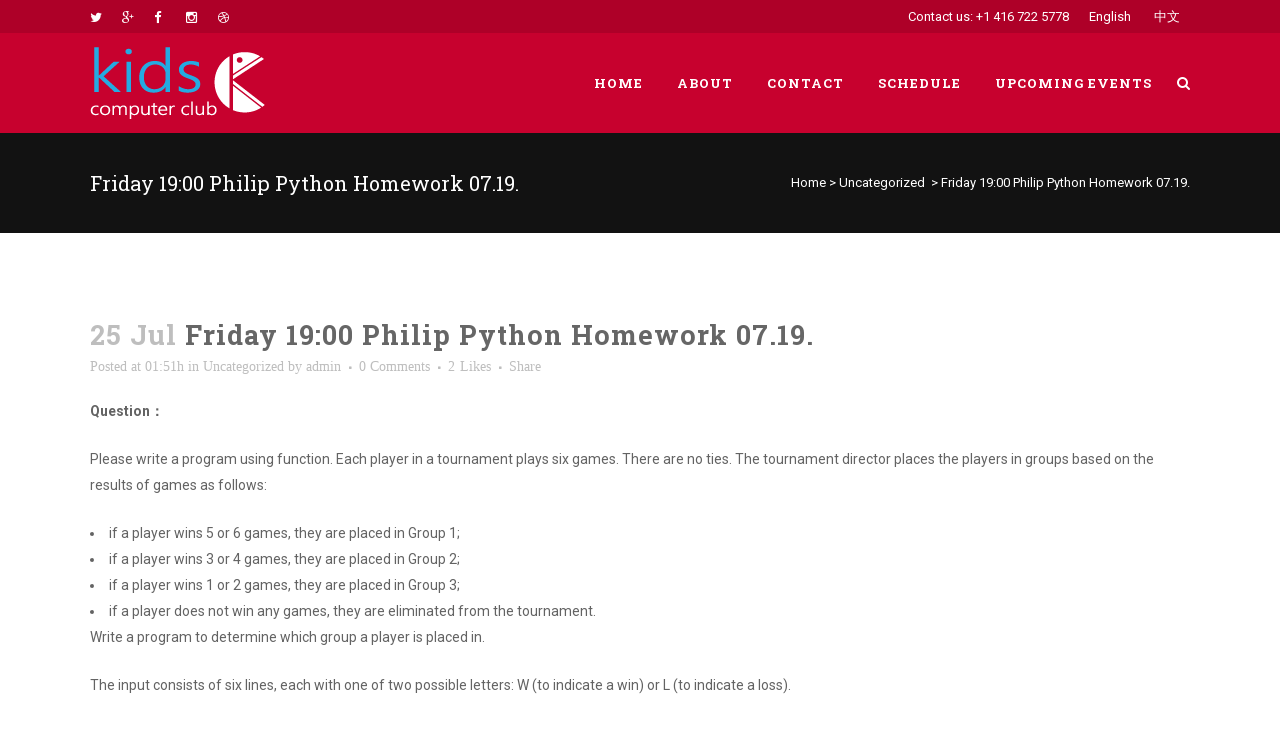

--- FILE ---
content_type: text/html; charset=UTF-8
request_url: http://www.torontokidscomputer.com/uncategorized/0719-19/
body_size: 10616
content:
<!DOCTYPE html>
<html lang="en">
<head>
	<meta charset="UTF-8" />
	
	<title>TORONTO KIDS COMPUTER CLUB |   Friday 19:00 Philip Python Homework 07.19.</title>

	
			
						<meta name="viewport" content="width=device-width,initial-scale=1,user-scalable=no">
		
	<link rel="profile" href="http://gmpg.org/xfn/11" />
	<link rel="pingback" href="http://www.torontokidscomputer.com/xmlrpc.php" />
	<link rel="shortcut icon" type="image/x-icon" href="http://www.torontokidscomputer.com/wp-content/uploads/2019/09/logo_icon.png">
	<link rel="apple-touch-icon" href="http://www.torontokidscomputer.com/wp-content/uploads/2019/09/logo_icon.png"/>
	<link href='//fonts.googleapis.com/css?family=Raleway:100,200,300,400,500,600,700,800,900,300italic,400italic|Roboto+Slab:100,200,300,400,500,600,700,800,900,300italic,400italic|Roboto:100,200,300,400,500,600,700,800,900,300italic,400italic&subset=latin,latin-ext' rel='stylesheet' type='text/css'>
<meta name='robots' content='max-image-preview:large' />
<link rel='dns-prefetch' href='//maps.googleapis.com' />
<link rel='dns-prefetch' href='//fonts.googleapis.com' />
<link rel="alternate" type="application/rss+xml" title="TORONTO KIDS COMPUTER CLUB &raquo; Feed" href="http://www.torontokidscomputer.com/feed/" />
<link rel="alternate" type="application/rss+xml" title="TORONTO KIDS COMPUTER CLUB &raquo; Comments Feed" href="http://www.torontokidscomputer.com/comments/feed/" />
<script type="text/javascript">
window._wpemojiSettings = {"baseUrl":"https:\/\/s.w.org\/images\/core\/emoji\/14.0.0\/72x72\/","ext":".png","svgUrl":"https:\/\/s.w.org\/images\/core\/emoji\/14.0.0\/svg\/","svgExt":".svg","source":{"concatemoji":"http:\/\/www.torontokidscomputer.com\/wp-includes\/js\/wp-emoji-release.min.js?ver=6.1.9"}};
/*! This file is auto-generated */
!function(e,a,t){var n,r,o,i=a.createElement("canvas"),p=i.getContext&&i.getContext("2d");function s(e,t){var a=String.fromCharCode,e=(p.clearRect(0,0,i.width,i.height),p.fillText(a.apply(this,e),0,0),i.toDataURL());return p.clearRect(0,0,i.width,i.height),p.fillText(a.apply(this,t),0,0),e===i.toDataURL()}function c(e){var t=a.createElement("script");t.src=e,t.defer=t.type="text/javascript",a.getElementsByTagName("head")[0].appendChild(t)}for(o=Array("flag","emoji"),t.supports={everything:!0,everythingExceptFlag:!0},r=0;r<o.length;r++)t.supports[o[r]]=function(e){if(p&&p.fillText)switch(p.textBaseline="top",p.font="600 32px Arial",e){case"flag":return s([127987,65039,8205,9895,65039],[127987,65039,8203,9895,65039])?!1:!s([55356,56826,55356,56819],[55356,56826,8203,55356,56819])&&!s([55356,57332,56128,56423,56128,56418,56128,56421,56128,56430,56128,56423,56128,56447],[55356,57332,8203,56128,56423,8203,56128,56418,8203,56128,56421,8203,56128,56430,8203,56128,56423,8203,56128,56447]);case"emoji":return!s([129777,127995,8205,129778,127999],[129777,127995,8203,129778,127999])}return!1}(o[r]),t.supports.everything=t.supports.everything&&t.supports[o[r]],"flag"!==o[r]&&(t.supports.everythingExceptFlag=t.supports.everythingExceptFlag&&t.supports[o[r]]);t.supports.everythingExceptFlag=t.supports.everythingExceptFlag&&!t.supports.flag,t.DOMReady=!1,t.readyCallback=function(){t.DOMReady=!0},t.supports.everything||(n=function(){t.readyCallback()},a.addEventListener?(a.addEventListener("DOMContentLoaded",n,!1),e.addEventListener("load",n,!1)):(e.attachEvent("onload",n),a.attachEvent("onreadystatechange",function(){"complete"===a.readyState&&t.readyCallback()})),(e=t.source||{}).concatemoji?c(e.concatemoji):e.wpemoji&&e.twemoji&&(c(e.twemoji),c(e.wpemoji)))}(window,document,window._wpemojiSettings);
</script>
<style type="text/css">
img.wp-smiley,
img.emoji {
	display: inline !important;
	border: none !important;
	box-shadow: none !important;
	height: 1em !important;
	width: 1em !important;
	margin: 0 0.07em !important;
	vertical-align: -0.1em !important;
	background: none !important;
	padding: 0 !important;
}
</style>
	<link rel='stylesheet' id='wp-block-library-css' href='http://www.torontokidscomputer.com/wp-includes/css/dist/block-library/style.min.css?ver=6.1.9' type='text/css' media='all' />
<link rel='stylesheet' id='classic-theme-styles-css' href='http://www.torontokidscomputer.com/wp-includes/css/classic-themes.min.css?ver=1' type='text/css' media='all' />
<style id='global-styles-inline-css' type='text/css'>
body{--wp--preset--color--black: #000000;--wp--preset--color--cyan-bluish-gray: #abb8c3;--wp--preset--color--white: #ffffff;--wp--preset--color--pale-pink: #f78da7;--wp--preset--color--vivid-red: #cf2e2e;--wp--preset--color--luminous-vivid-orange: #ff6900;--wp--preset--color--luminous-vivid-amber: #fcb900;--wp--preset--color--light-green-cyan: #7bdcb5;--wp--preset--color--vivid-green-cyan: #00d084;--wp--preset--color--pale-cyan-blue: #8ed1fc;--wp--preset--color--vivid-cyan-blue: #0693e3;--wp--preset--color--vivid-purple: #9b51e0;--wp--preset--gradient--vivid-cyan-blue-to-vivid-purple: linear-gradient(135deg,rgba(6,147,227,1) 0%,rgb(155,81,224) 100%);--wp--preset--gradient--light-green-cyan-to-vivid-green-cyan: linear-gradient(135deg,rgb(122,220,180) 0%,rgb(0,208,130) 100%);--wp--preset--gradient--luminous-vivid-amber-to-luminous-vivid-orange: linear-gradient(135deg,rgba(252,185,0,1) 0%,rgba(255,105,0,1) 100%);--wp--preset--gradient--luminous-vivid-orange-to-vivid-red: linear-gradient(135deg,rgba(255,105,0,1) 0%,rgb(207,46,46) 100%);--wp--preset--gradient--very-light-gray-to-cyan-bluish-gray: linear-gradient(135deg,rgb(238,238,238) 0%,rgb(169,184,195) 100%);--wp--preset--gradient--cool-to-warm-spectrum: linear-gradient(135deg,rgb(74,234,220) 0%,rgb(151,120,209) 20%,rgb(207,42,186) 40%,rgb(238,44,130) 60%,rgb(251,105,98) 80%,rgb(254,248,76) 100%);--wp--preset--gradient--blush-light-purple: linear-gradient(135deg,rgb(255,206,236) 0%,rgb(152,150,240) 100%);--wp--preset--gradient--blush-bordeaux: linear-gradient(135deg,rgb(254,205,165) 0%,rgb(254,45,45) 50%,rgb(107,0,62) 100%);--wp--preset--gradient--luminous-dusk: linear-gradient(135deg,rgb(255,203,112) 0%,rgb(199,81,192) 50%,rgb(65,88,208) 100%);--wp--preset--gradient--pale-ocean: linear-gradient(135deg,rgb(255,245,203) 0%,rgb(182,227,212) 50%,rgb(51,167,181) 100%);--wp--preset--gradient--electric-grass: linear-gradient(135deg,rgb(202,248,128) 0%,rgb(113,206,126) 100%);--wp--preset--gradient--midnight: linear-gradient(135deg,rgb(2,3,129) 0%,rgb(40,116,252) 100%);--wp--preset--duotone--dark-grayscale: url('#wp-duotone-dark-grayscale');--wp--preset--duotone--grayscale: url('#wp-duotone-grayscale');--wp--preset--duotone--purple-yellow: url('#wp-duotone-purple-yellow');--wp--preset--duotone--blue-red: url('#wp-duotone-blue-red');--wp--preset--duotone--midnight: url('#wp-duotone-midnight');--wp--preset--duotone--magenta-yellow: url('#wp-duotone-magenta-yellow');--wp--preset--duotone--purple-green: url('#wp-duotone-purple-green');--wp--preset--duotone--blue-orange: url('#wp-duotone-blue-orange');--wp--preset--font-size--small: 13px;--wp--preset--font-size--medium: 20px;--wp--preset--font-size--large: 36px;--wp--preset--font-size--x-large: 42px;--wp--preset--spacing--20: 0.44rem;--wp--preset--spacing--30: 0.67rem;--wp--preset--spacing--40: 1rem;--wp--preset--spacing--50: 1.5rem;--wp--preset--spacing--60: 2.25rem;--wp--preset--spacing--70: 3.38rem;--wp--preset--spacing--80: 5.06rem;}:where(.is-layout-flex){gap: 0.5em;}body .is-layout-flow > .alignleft{float: left;margin-inline-start: 0;margin-inline-end: 2em;}body .is-layout-flow > .alignright{float: right;margin-inline-start: 2em;margin-inline-end: 0;}body .is-layout-flow > .aligncenter{margin-left: auto !important;margin-right: auto !important;}body .is-layout-constrained > .alignleft{float: left;margin-inline-start: 0;margin-inline-end: 2em;}body .is-layout-constrained > .alignright{float: right;margin-inline-start: 2em;margin-inline-end: 0;}body .is-layout-constrained > .aligncenter{margin-left: auto !important;margin-right: auto !important;}body .is-layout-constrained > :where(:not(.alignleft):not(.alignright):not(.alignfull)){max-width: var(--wp--style--global--content-size);margin-left: auto !important;margin-right: auto !important;}body .is-layout-constrained > .alignwide{max-width: var(--wp--style--global--wide-size);}body .is-layout-flex{display: flex;}body .is-layout-flex{flex-wrap: wrap;align-items: center;}body .is-layout-flex > *{margin: 0;}:where(.wp-block-columns.is-layout-flex){gap: 2em;}.has-black-color{color: var(--wp--preset--color--black) !important;}.has-cyan-bluish-gray-color{color: var(--wp--preset--color--cyan-bluish-gray) !important;}.has-white-color{color: var(--wp--preset--color--white) !important;}.has-pale-pink-color{color: var(--wp--preset--color--pale-pink) !important;}.has-vivid-red-color{color: var(--wp--preset--color--vivid-red) !important;}.has-luminous-vivid-orange-color{color: var(--wp--preset--color--luminous-vivid-orange) !important;}.has-luminous-vivid-amber-color{color: var(--wp--preset--color--luminous-vivid-amber) !important;}.has-light-green-cyan-color{color: var(--wp--preset--color--light-green-cyan) !important;}.has-vivid-green-cyan-color{color: var(--wp--preset--color--vivid-green-cyan) !important;}.has-pale-cyan-blue-color{color: var(--wp--preset--color--pale-cyan-blue) !important;}.has-vivid-cyan-blue-color{color: var(--wp--preset--color--vivid-cyan-blue) !important;}.has-vivid-purple-color{color: var(--wp--preset--color--vivid-purple) !important;}.has-black-background-color{background-color: var(--wp--preset--color--black) !important;}.has-cyan-bluish-gray-background-color{background-color: var(--wp--preset--color--cyan-bluish-gray) !important;}.has-white-background-color{background-color: var(--wp--preset--color--white) !important;}.has-pale-pink-background-color{background-color: var(--wp--preset--color--pale-pink) !important;}.has-vivid-red-background-color{background-color: var(--wp--preset--color--vivid-red) !important;}.has-luminous-vivid-orange-background-color{background-color: var(--wp--preset--color--luminous-vivid-orange) !important;}.has-luminous-vivid-amber-background-color{background-color: var(--wp--preset--color--luminous-vivid-amber) !important;}.has-light-green-cyan-background-color{background-color: var(--wp--preset--color--light-green-cyan) !important;}.has-vivid-green-cyan-background-color{background-color: var(--wp--preset--color--vivid-green-cyan) !important;}.has-pale-cyan-blue-background-color{background-color: var(--wp--preset--color--pale-cyan-blue) !important;}.has-vivid-cyan-blue-background-color{background-color: var(--wp--preset--color--vivid-cyan-blue) !important;}.has-vivid-purple-background-color{background-color: var(--wp--preset--color--vivid-purple) !important;}.has-black-border-color{border-color: var(--wp--preset--color--black) !important;}.has-cyan-bluish-gray-border-color{border-color: var(--wp--preset--color--cyan-bluish-gray) !important;}.has-white-border-color{border-color: var(--wp--preset--color--white) !important;}.has-pale-pink-border-color{border-color: var(--wp--preset--color--pale-pink) !important;}.has-vivid-red-border-color{border-color: var(--wp--preset--color--vivid-red) !important;}.has-luminous-vivid-orange-border-color{border-color: var(--wp--preset--color--luminous-vivid-orange) !important;}.has-luminous-vivid-amber-border-color{border-color: var(--wp--preset--color--luminous-vivid-amber) !important;}.has-light-green-cyan-border-color{border-color: var(--wp--preset--color--light-green-cyan) !important;}.has-vivid-green-cyan-border-color{border-color: var(--wp--preset--color--vivid-green-cyan) !important;}.has-pale-cyan-blue-border-color{border-color: var(--wp--preset--color--pale-cyan-blue) !important;}.has-vivid-cyan-blue-border-color{border-color: var(--wp--preset--color--vivid-cyan-blue) !important;}.has-vivid-purple-border-color{border-color: var(--wp--preset--color--vivid-purple) !important;}.has-vivid-cyan-blue-to-vivid-purple-gradient-background{background: var(--wp--preset--gradient--vivid-cyan-blue-to-vivid-purple) !important;}.has-light-green-cyan-to-vivid-green-cyan-gradient-background{background: var(--wp--preset--gradient--light-green-cyan-to-vivid-green-cyan) !important;}.has-luminous-vivid-amber-to-luminous-vivid-orange-gradient-background{background: var(--wp--preset--gradient--luminous-vivid-amber-to-luminous-vivid-orange) !important;}.has-luminous-vivid-orange-to-vivid-red-gradient-background{background: var(--wp--preset--gradient--luminous-vivid-orange-to-vivid-red) !important;}.has-very-light-gray-to-cyan-bluish-gray-gradient-background{background: var(--wp--preset--gradient--very-light-gray-to-cyan-bluish-gray) !important;}.has-cool-to-warm-spectrum-gradient-background{background: var(--wp--preset--gradient--cool-to-warm-spectrum) !important;}.has-blush-light-purple-gradient-background{background: var(--wp--preset--gradient--blush-light-purple) !important;}.has-blush-bordeaux-gradient-background{background: var(--wp--preset--gradient--blush-bordeaux) !important;}.has-luminous-dusk-gradient-background{background: var(--wp--preset--gradient--luminous-dusk) !important;}.has-pale-ocean-gradient-background{background: var(--wp--preset--gradient--pale-ocean) !important;}.has-electric-grass-gradient-background{background: var(--wp--preset--gradient--electric-grass) !important;}.has-midnight-gradient-background{background: var(--wp--preset--gradient--midnight) !important;}.has-small-font-size{font-size: var(--wp--preset--font-size--small) !important;}.has-medium-font-size{font-size: var(--wp--preset--font-size--medium) !important;}.has-large-font-size{font-size: var(--wp--preset--font-size--large) !important;}.has-x-large-font-size{font-size: var(--wp--preset--font-size--x-large) !important;}
.wp-block-navigation a:where(:not(.wp-element-button)){color: inherit;}
:where(.wp-block-columns.is-layout-flex){gap: 2em;}
.wp-block-pullquote{font-size: 1.5em;line-height: 1.6;}
</style>
<link rel='stylesheet' id='layerslider-css' href='http://www.torontokidscomputer.com/wp-content/plugins/LayerSlider/static/css/layerslider.css?ver=5.5.1' type='text/css' media='all' />
<link rel='stylesheet' id='ls-google-fonts-css' href='http://fonts.googleapis.com/css?family=Lato:100,300,regular,700,900%7COpen+Sans:300%7CIndie+Flower:regular%7COswald:300,regular,700&#038;subset=latin%2Clatin-ext' type='text/css' media='all' />
<link rel='stylesheet' id='mptt-style-css' href='http://www.torontokidscomputer.com/wp-content/plugins/mp-timetable/media/css/style.css?ver=2.4.8' type='text/css' media='all' />
<link rel='stylesheet' id='learndash_quiz_front_css-css' href='//www.torontokidscomputer.com/wp-content/plugins/sfwd-lms/themes/legacy/templates/learndash_quiz_front.min.css?ver=4.5.0.2' type='text/css' media='all' />
<link rel='stylesheet' id='jquery-dropdown-css-css' href='//www.torontokidscomputer.com/wp-content/plugins/sfwd-lms/assets/css/jquery.dropdown.min.css?ver=4.5.0.2' type='text/css' media='all' />
<link rel='stylesheet' id='learndash_lesson_video-css' href='//www.torontokidscomputer.com/wp-content/plugins/sfwd-lms/themes/legacy/templates/learndash_lesson_video.min.css?ver=4.5.0.2' type='text/css' media='all' />
<link rel='stylesheet' id='default_style-css' href='http://www.torontokidscomputer.com/wp-content/themes/bridge/style.css?ver=6.1.9' type='text/css' media='all' />
<link rel='stylesheet' id='qode-font-awesome-css' href='http://www.torontokidscomputer.com/wp-content/themes/bridge/css/font-awesome/css/font-awesome.min.css?ver=6.1.9' type='text/css' media='all' />
<link rel='stylesheet' id='qode-elegant-icons-css' href='http://www.torontokidscomputer.com/wp-content/themes/bridge/css/elegant-icons/style.min.css?ver=6.1.9' type='text/css' media='all' />
<link rel='stylesheet' id='stylesheet-css' href='http://www.torontokidscomputer.com/wp-content/themes/bridge/css/stylesheet.min.css?ver=6.1.9' type='text/css' media='all' />
<link rel='stylesheet' id='mac_stylesheet-css' href='http://www.torontokidscomputer.com/wp-content/themes/bridge/css/mac_stylesheet.css?ver=6.1.9' type='text/css' media='all' />
<link rel='stylesheet' id='webkit-css' href='http://www.torontokidscomputer.com/wp-content/themes/bridge/css/webkit_stylesheet.css?ver=6.1.9' type='text/css' media='all' />
<link rel='stylesheet' id='style_dynamic-css' href='http://www.torontokidscomputer.com/wp-content/themes/bridge/css/style_dynamic.css?ver=1697137278' type='text/css' media='all' />
<link rel='stylesheet' id='responsive-css' href='http://www.torontokidscomputer.com/wp-content/themes/bridge/css/responsive.min.css?ver=6.1.9' type='text/css' media='all' />
<link rel='stylesheet' id='style_dynamic_responsive-css' href='http://www.torontokidscomputer.com/wp-content/themes/bridge/css/style_dynamic_responsive.css?ver=1697137278' type='text/css' media='all' />
<link rel='stylesheet' id='js_composer_front-css' href='http://www.torontokidscomputer.com/wp-content/plugins/js_composer/assets/css/js_composer.min.css?ver=6.10.0' type='text/css' media='all' />
<link rel='stylesheet' id='custom_css-css' href='http://www.torontokidscomputer.com/wp-content/themes/bridge/css/custom_css.css?ver=1697137278' type='text/css' media='all' />
<link rel='stylesheet' id='learndash-front-css' href='//www.torontokidscomputer.com/wp-content/plugins/sfwd-lms/themes/ld30/assets/css/learndash.min.css?ver=4.5.0.2' type='text/css' media='all' />
<style id='learndash-front-inline-css' type='text/css'>
		.learndash-wrapper .ld-item-list .ld-item-list-item.ld-is-next,
		.learndash-wrapper .wpProQuiz_content .wpProQuiz_questionListItem label:focus-within {
			border-color: #1e73be;
		}

		/*
		.learndash-wrapper a:not(.ld-button):not(#quiz_continue_link):not(.ld-focus-menu-link):not(.btn-blue):not(#quiz_continue_link):not(.ld-js-register-account):not(#ld-focus-mode-course-heading):not(#btn-join):not(.ld-item-name):not(.ld-table-list-item-preview):not(.ld-lesson-item-preview-heading),
		 */

		.learndash-wrapper .ld-breadcrumbs a,
		.learndash-wrapper .ld-lesson-item.ld-is-current-lesson .ld-lesson-item-preview-heading,
		.learndash-wrapper .ld-lesson-item.ld-is-current-lesson .ld-lesson-title,
		.learndash-wrapper .ld-primary-color-hover:hover,
		.learndash-wrapper .ld-primary-color,
		.learndash-wrapper .ld-primary-color-hover:hover,
		.learndash-wrapper .ld-primary-color,
		.learndash-wrapper .ld-tabs .ld-tabs-navigation .ld-tab.ld-active,
		.learndash-wrapper .ld-button.ld-button-transparent,
		.learndash-wrapper .ld-button.ld-button-reverse,
		.learndash-wrapper .ld-icon-certificate,
		.learndash-wrapper .ld-login-modal .ld-login-modal-login .ld-modal-heading,
		#wpProQuiz_user_content a,
		.learndash-wrapper .ld-item-list .ld-item-list-item a.ld-item-name:hover,
		.learndash-wrapper .ld-focus-comments__heading-actions .ld-expand-button,
		.learndash-wrapper .ld-focus-comments__heading a,
		.learndash-wrapper .ld-focus-comments .comment-respond a,
		.learndash-wrapper .ld-focus-comment .ld-comment-reply a.comment-reply-link:hover,
		.learndash-wrapper .ld-expand-button.ld-button-alternate {
			color: #1e73be !important;
		}

		.learndash-wrapper .ld-focus-comment.bypostauthor>.ld-comment-wrapper,
		.learndash-wrapper .ld-focus-comment.role-group_leader>.ld-comment-wrapper,
		.learndash-wrapper .ld-focus-comment.role-administrator>.ld-comment-wrapper {
			background-color:rgba(30, 115, 190, 0.03) !important;
		}


		.learndash-wrapper .ld-primary-background,
		.learndash-wrapper .ld-tabs .ld-tabs-navigation .ld-tab.ld-active:after {
			background: #1e73be !important;
		}



		.learndash-wrapper .ld-course-navigation .ld-lesson-item.ld-is-current-lesson .ld-status-incomplete,
		.learndash-wrapper .ld-focus-comment.bypostauthor:not(.ptype-sfwd-assignment) >.ld-comment-wrapper>.ld-comment-avatar img,
		.learndash-wrapper .ld-focus-comment.role-group_leader>.ld-comment-wrapper>.ld-comment-avatar img,
		.learndash-wrapper .ld-focus-comment.role-administrator>.ld-comment-wrapper>.ld-comment-avatar img {
			border-color: #1e73be !important;
		}



		.learndash-wrapper .ld-loading::before {
			border-top:3px solid #1e73be !important;
		}

		.learndash-wrapper .ld-button:hover:not(.learndash-link-previous-incomplete):not(.ld-button-transparent),
		#learndash-tooltips .ld-tooltip:after,
		#learndash-tooltips .ld-tooltip,
		.learndash-wrapper .ld-primary-background,
		.learndash-wrapper .btn-join,
		.learndash-wrapper #btn-join,
		.learndash-wrapper .ld-button:not(.ld-button-reverse):not(.learndash-link-previous-incomplete):not(.ld-button-transparent),
		.learndash-wrapper .ld-expand-button,
		.learndash-wrapper .wpProQuiz_content .wpProQuiz_button:not(.wpProQuiz_button_reShowQuestion):not(.wpProQuiz_button_restartQuiz),
		.learndash-wrapper .wpProQuiz_content .wpProQuiz_button2,
		.learndash-wrapper .ld-focus .ld-focus-sidebar .ld-course-navigation-heading,
		.learndash-wrapper .ld-focus .ld-focus-sidebar .ld-focus-sidebar-trigger,
		.learndash-wrapper .ld-focus-comments .form-submit #submit,
		.learndash-wrapper .ld-login-modal input[type='submit'],
		.learndash-wrapper .ld-login-modal .ld-login-modal-register,
		.learndash-wrapper .wpProQuiz_content .wpProQuiz_certificate a.btn-blue,
		.learndash-wrapper .ld-focus .ld-focus-header .ld-user-menu .ld-user-menu-items a,
		#wpProQuiz_user_content table.wp-list-table thead th,
		#wpProQuiz_overlay_close,
		.learndash-wrapper .ld-expand-button.ld-button-alternate .ld-icon {
			background-color: #1e73be !important;
		}

		.learndash-wrapper .ld-focus .ld-focus-header .ld-user-menu .ld-user-menu-items:before {
			border-bottom-color: #1e73be !important;
		}

		.learndash-wrapper .ld-button.ld-button-transparent:hover {
			background: transparent !important;
		}

		.learndash-wrapper .ld-focus .ld-focus-header .sfwd-mark-complete .learndash_mark_complete_button,
		.learndash-wrapper .ld-focus .ld-focus-header #sfwd-mark-complete #learndash_mark_complete_button,
		.learndash-wrapper .ld-button.ld-button-transparent,
		.learndash-wrapper .ld-button.ld-button-alternate,
		.learndash-wrapper .ld-expand-button.ld-button-alternate {
			background-color:transparent !important;
		}

		.learndash-wrapper .ld-focus-header .ld-user-menu .ld-user-menu-items a,
		.learndash-wrapper .ld-button.ld-button-reverse:hover,
		.learndash-wrapper .ld-alert-success .ld-alert-icon.ld-icon-certificate,
		.learndash-wrapper .ld-alert-warning .ld-button:not(.learndash-link-previous-incomplete),
		.learndash-wrapper .ld-primary-background.ld-status {
			color:white !important;
		}

		.learndash-wrapper .ld-status.ld-status-unlocked {
			background-color: rgba(30,115,190,0.2) !important;
			color: #1e73be !important;
		}

		.learndash-wrapper .wpProQuiz_content .wpProQuiz_addToplist {
			background-color: rgba(30,115,190,0.1) !important;
			border: 1px solid #1e73be !important;
		}

		.learndash-wrapper .wpProQuiz_content .wpProQuiz_toplistTable th {
			background: #1e73be !important;
		}

		.learndash-wrapper .wpProQuiz_content .wpProQuiz_toplistTrOdd {
			background-color: rgba(30,115,190,0.1) !important;
		}

		.learndash-wrapper .wpProQuiz_content .wpProQuiz_reviewDiv li.wpProQuiz_reviewQuestionTarget {
			background-color: #1e73be !important;
		}
		.learndash-wrapper .wpProQuiz_content .wpProQuiz_time_limit .wpProQuiz_progress {
			background-color: #1e73be !important;
		}
		
		.learndash-wrapper #quiz_continue_link,
		.learndash-wrapper .ld-secondary-background,
		.learndash-wrapper .learndash_mark_complete_button,
		.learndash-wrapper #learndash_mark_complete_button,
		.learndash-wrapper .ld-status-complete,
		.learndash-wrapper .ld-alert-success .ld-button,
		.learndash-wrapper .ld-alert-success .ld-alert-icon {
			background-color: #81d742 !important;
		}

		.learndash-wrapper .wpProQuiz_content a#quiz_continue_link {
			background-color: #81d742 !important;
		}

		.learndash-wrapper .course_progress .sending_progress_bar {
			background: #81d742 !important;
		}

		.learndash-wrapper .wpProQuiz_content .wpProQuiz_button_reShowQuestion:hover, .learndash-wrapper .wpProQuiz_content .wpProQuiz_button_restartQuiz:hover {
			background-color: #81d742 !important;
			opacity: 0.75;
		}

		.learndash-wrapper .ld-secondary-color-hover:hover,
		.learndash-wrapper .ld-secondary-color,
		.learndash-wrapper .ld-focus .ld-focus-header .sfwd-mark-complete .learndash_mark_complete_button,
		.learndash-wrapper .ld-focus .ld-focus-header #sfwd-mark-complete #learndash_mark_complete_button,
		.learndash-wrapper .ld-focus .ld-focus-header .sfwd-mark-complete:after {
			color: #81d742 !important;
		}

		.learndash-wrapper .ld-secondary-in-progress-icon {
			border-left-color: #81d742 !important;
			border-top-color: #81d742 !important;
		}

		.learndash-wrapper .ld-alert-success {
			border-color: #81d742;
			background-color: transparent !important;
			color: #81d742;
		}

		.learndash-wrapper .wpProQuiz_content .wpProQuiz_reviewQuestion li.wpProQuiz_reviewQuestionSolved,
		.learndash-wrapper .wpProQuiz_content .wpProQuiz_box li.wpProQuiz_reviewQuestionSolved {
			background-color: #81d742 !important;
		}

		.learndash-wrapper .wpProQuiz_content  .wpProQuiz_reviewLegend span.wpProQuiz_reviewColor_Answer {
			background-color: #81d742 !important;
		}

		
		.learndash-wrapper .ld-alert-warning {
			background-color:transparent;
		}

		.learndash-wrapper .ld-status-waiting,
		.learndash-wrapper .ld-alert-warning .ld-alert-icon {
			background-color: #dd3333 !important;
		}

		.learndash-wrapper .ld-tertiary-color-hover:hover,
		.learndash-wrapper .ld-tertiary-color,
		.learndash-wrapper .ld-alert-warning {
			color: #dd3333 !important;
		}

		.learndash-wrapper .ld-tertiary-background {
			background-color: #dd3333 !important;
		}

		.learndash-wrapper .ld-alert-warning {
			border-color: #dd3333 !important;
		}

		.learndash-wrapper .ld-tertiary-background,
		.learndash-wrapper .ld-alert-warning .ld-alert-icon {
			color:white !important;
		}

		.learndash-wrapper .wpProQuiz_content .wpProQuiz_reviewQuestion li.wpProQuiz_reviewQuestionReview,
		.learndash-wrapper .wpProQuiz_content .wpProQuiz_box li.wpProQuiz_reviewQuestionReview {
			background-color: #dd3333 !important;
		}

		.learndash-wrapper .wpProQuiz_content  .wpProQuiz_reviewLegend span.wpProQuiz_reviewColor_Review {
			background-color: #dd3333 !important;
		}

		
</style>
<script type='text/javascript' src='http://www.torontokidscomputer.com/wp-content/plugins/LayerSlider/static/js/greensock.js?ver=1.11.8' id='greensock-js'></script>
<script type='text/javascript' src='http://www.torontokidscomputer.com/wp-includes/js/jquery/jquery.min.js?ver=3.6.1' id='jquery-core-js'></script>
<script type='text/javascript' src='http://www.torontokidscomputer.com/wp-includes/js/jquery/jquery-migrate.min.js?ver=3.3.2' id='jquery-migrate-js'></script>
<script type='text/javascript' src='http://www.torontokidscomputer.com/wp-content/plugins/LayerSlider/static/js/layerslider.kreaturamedia.jquery.js?ver=5.5.1' id='layerslider-js'></script>
<script type='text/javascript' src='http://www.torontokidscomputer.com/wp-content/plugins/LayerSlider/static/js/layerslider.transitions.js?ver=5.5.1' id='layerslider-transitions-js'></script>
<link rel="https://api.w.org/" href="http://www.torontokidscomputer.com/wp-json/" /><link rel="alternate" type="application/json" href="http://www.torontokidscomputer.com/wp-json/wp/v2/posts/16403" /><link rel="EditURI" type="application/rsd+xml" title="RSD" href="http://www.torontokidscomputer.com/xmlrpc.php?rsd" />
<link rel="wlwmanifest" type="application/wlwmanifest+xml" href="http://www.torontokidscomputer.com/wp-includes/wlwmanifest.xml" />
<meta name="generator" content="WordPress 6.1.9" />
<link rel="canonical" href="http://www.torontokidscomputer.com/uncategorized/0719-19/" />
<link rel='shortlink' href='http://www.torontokidscomputer.com/?p=16403' />
<link rel="alternate" type="application/json+oembed" href="http://www.torontokidscomputer.com/wp-json/oembed/1.0/embed?url=http%3A%2F%2Fwww.torontokidscomputer.com%2Funcategorized%2F0719-19%2F" />
<link rel="alternate" type="text/xml+oembed" href="http://www.torontokidscomputer.com/wp-json/oembed/1.0/embed?url=http%3A%2F%2Fwww.torontokidscomputer.com%2Funcategorized%2F0719-19%2F&#038;format=xml" />
<noscript><style type="text/css">.mptt-shortcode-wrapper .mptt-shortcode-table:first-of-type{display:table!important}.mptt-shortcode-wrapper .mptt-shortcode-table .mptt-event-container:hover{height:auto!important;min-height:100%!important}body.mprm_ie_browser .mptt-shortcode-wrapper .mptt-event-container{height:auto!important}@media (max-width:767px){.mptt-shortcode-wrapper .mptt-shortcode-table:first-of-type{display:none!important}}</style></noscript><meta name="generator" content="Powered by WPBakery Page Builder - drag and drop page builder for WordPress."/>
<link rel="icon" href="http://www.torontokidscomputer.com/wp-content/uploads/2019/09/logo_icon-150x150.png" sizes="32x32" />
<link rel="icon" href="http://www.torontokidscomputer.com/wp-content/uploads/2019/09/logo_icon.png" sizes="192x192" />
<link rel="apple-touch-icon" href="http://www.torontokidscomputer.com/wp-content/uploads/2019/09/logo_icon.png" />
<meta name="msapplication-TileImage" content="http://www.torontokidscomputer.com/wp-content/uploads/2019/09/logo_icon.png" />
		<style type="text/css" id="wp-custom-css">
			sup {font-size: 10px; line-height: 0; vertical-align: 3px;}		</style>
		<noscript><style> .wpb_animate_when_almost_visible { opacity: 1; }</style></noscript></head>

<body class="post-template-default single single-post postid-16403 single-format-standard ajax_fade page_not_loaded  qode-theme-ver-7.6.2 wpb-js-composer js-comp-ver-6.10.0 vc_responsive">

				<div class="ajax_loader"><div class="ajax_loader_1"><div class="two_rotating_circles"><div class="dot1"></div><div class="dot2"></div></div></div></div>
					<div class="wrapper">
	<div class="wrapper_inner">
	<!-- Google Analytics start -->
		<!-- Google Analytics end -->

	


<header class=" has_top scroll_header_top_area light stick scrolled_not_transparent with_hover_bg_color page_header">
    <div class="header_inner clearfix">

		
					<form role="search" id="searchform" action="http://www.torontokidscomputer.com/" class="qode_search_form" method="get">
									<div class="container">
					<div class="container_inner clearfix">
				
                <i class="qode_icon_font_awesome fa fa-search qode_icon_in_search" ></i>				<input type="text" placeholder="Search" name="s" class="qode_search_field" autocomplete="off" />
				<input type="submit" value="Search" />

				<div class="qode_search_close">
					<a href="#">
                        <i class="qode_icon_font_awesome fa fa-times qode_icon_in_search" ></i>					</a>
				</div>
										</div>
					</div>
							</form>
				
		<div class="header_top_bottom_holder">
			<div class="header_top clearfix" style='' >
							<div class="container">
					<div class="container_inner clearfix">
                    								<div class="left">
						<div class="inner">
						<div class="header-widget widget_text header-left-widget">			<div class="textwidget"><span class='q_social_icon_holder normal_social' ><a href='https://twitter.com/' target='_blank' rel="noopener"><i class="qode_icon_font_awesome fa fa-twitter fa-lg simple_social" style="color: #ffffff;" ></i></a></span><span class='q_social_icon_holder normal_social' ><a href='https://plus.google.com/' target='_blank' rel="noopener"><i class="qode_icon_font_awesome fa fa-google-plus fa-lg simple_social" style="color: #ffffff;" ></i></a></span><span class='q_social_icon_holder normal_social' ><a href='https://www.facebook.com/' target='_blank' rel="noopener"><i class="qode_icon_font_awesome fa fa-facebook fa-lg simple_social" style="color: #ffffff;" ></i></a></span><span class='q_social_icon_holder normal_social' ><a href='http://instagram.com' target='_blank' rel="noopener"><i class="qode_icon_font_awesome fa fa-instagram fa-lg simple_social" style="color: #ffffff;" ></i></a></span><span class='q_social_icon_holder normal_social' ><a href='http://dribbble.com/' target='_blank' rel="noopener"><i class="qode_icon_font_awesome fa fa-dribbble fa-lg simple_social" style="color: #ffffff;" ></i></a></span></div>
		</div>						</div>
					</div>
					<div class="right">
						<div class="inner">
						<div class="header-widget widget_text header-right-widget">			<div class="textwidget"><span style='padding: 0 10px;'>Contact us: +1 416 722 5778</span></div>
		</div><div class="header-widget widget_text header-right-widget">			<div class="textwidget"><span style='padding: 0 10px;'><a href="http://www.torontokidscomputer.com/">English</a></span>
<span style='padding: 0 10px;'><a href="http://www.torontokidscomputer.com/home-ch">中文</a></span>

</div>
		</div>						</div>
					</div>
				                    					</div>
				</div>
					</div>
		<div class="header_bottom clearfix" style='' >
		    				<div class="container">
					<div class="container_inner clearfix">
                    			                					<div class="header_inner_left">
                        													<div class="mobile_menu_button">
                                <span>
                                    <i class="qode_icon_font_awesome fa fa-bars " ></i>                                </span>
                            </div>
												<div class="logo_wrapper">
                            							<div class="q_logo">
								<a href="http://www.torontokidscomputer.com/">
									<img class="normal" src="http://www.torontokidscomputer.com/wp-content/uploads/2016/08/logo.png" alt="Logo"/>
									<img class="light" src="http://www.torontokidscomputer.com/wp-content/uploads/2016/08/logo.png" alt="Logo"/>
									<img class="dark" src="http://www.torontokidscomputer.com/wp-content/uploads/2016/08/logo.png" alt="Logo"/>
									<img class="sticky" src="http://www.torontokidscomputer.com/wp-content/uploads/2016/08/logo_sticky.png" alt="Logo"/>
									<img class="mobile" src="http://www.torontokidscomputer.com/wp-content/uploads/2016/08/logo.png" alt="Logo"/>
																	</a>
							</div>
                            						</div>
                                                					</div>
                    					                                                							<div class="header_inner_right">
                                <div class="side_menu_button_wrapper right">
																		                                    <div class="side_menu_button">
									
																					<a class="search_button search_slides_from_window_top normal" href="javascript:void(0)">
                                                <i class="qode_icon_font_awesome fa fa-search " ></i>											</a>
								
																					                                                                                                                    </div>
                                </div>
							</div>
												
												
						<nav class="main_menu drop_down right">
						<ul id="menu-top_menu" class=""><li id="nav-menu-item-15697" class="menu-item menu-item-type-post_type menu-item-object-page menu-item-home  narrow"><a href="http://www.torontokidscomputer.com/" class=""><i class="menu_icon blank fa"></i><span>Home</span><span class="plus"></span></a></li>
<li id="nav-menu-item-15698" class="menu-item menu-item-type-post_type menu-item-object-page  narrow"><a href="http://www.torontokidscomputer.com/about/" class=""><i class="menu_icon blank fa"></i><span>About</span><span class="plus"></span></a></li>
<li id="nav-menu-item-15699" class="menu-item menu-item-type-custom menu-item-object-custom  narrow"><a href="http://www.torontokidscomputer.com/contact/" class=""><i class="menu_icon blank fa"></i><span>Contact</span><span class="plus"></span></a></li>
<li id="nav-menu-item-15783" class="menu-item menu-item-type-post_type menu-item-object-page menu-item-has-children  has_sub narrow"><a href="http://www.torontokidscomputer.com/schedule-2/" class=" no_link" style="cursor: default;" onclick="JavaScript: return false;"><i class="menu_icon blank fa"></i><span>schedule</span><span class="plus"></span></a>
<div class="second"><div class="inner"><ul>
	<li id="nav-menu-item-16498" class="menu-item menu-item-type-post_type menu-item-object-page "><a href="http://www.torontokidscomputer.com/schedule-2/" class=""><i class="menu_icon blank fa"></i><span>All Classes</span><span class="plus"></span></a></li>
	<li id="nav-menu-item-17920" class="menu-item menu-item-type-post_type menu-item-object-page "><a href="http://www.torontokidscomputer.com/schedule-online-summer-camp/" class=""><i class="menu_icon blank fa"></i><span>Online Summer Camp</span><span class="plus"></span></a></li>
	<li id="nav-menu-item-16500" class="menu-item menu-item-type-post_type menu-item-object-page "><a href="http://www.torontokidscomputer.com/schedule-scratch/" class=""><i class="menu_icon blank fa"></i><span>Scratch</span><span class="plus"></span></a></li>
	<li id="nav-menu-item-16502" class="menu-item menu-item-type-post_type menu-item-object-page "><a href="http://www.torontokidscomputer.com/schedule-python-2/" class=""><i class="menu_icon blank fa"></i><span>Python</span><span class="plus"></span></a></li>
	<li id="nav-menu-item-16501" class="menu-item menu-item-type-post_type menu-item-object-page "><a href="http://www.torontokidscomputer.com/schedule-java/" class=""><i class="menu_icon blank fa"></i><span>Java</span><span class="plus"></span></a></li>
	<li id="nav-menu-item-16499" class="menu-item menu-item-type-post_type menu-item-object-page "><a href="http://www.torontokidscomputer.com/schedule-contest/" class=""><i class="menu_icon blank fa"></i><span>Computer Competition</span><span class="plus"></span></a></li>
</ul></div></div>
</li>
<li id="nav-menu-item-16900" class="menu-item menu-item-type-taxonomy menu-item-object-category  narrow"><a href="http://www.torontokidscomputer.com/category/upcoming-events/" class=""><i class="menu_icon blank fa"></i><span>Upcoming Events</span><span class="plus"></span></a></li>
</ul>						</nav>
						                        										<nav class="mobile_menu">
                        <ul id="menu-top_menu-1" class=""><li id="mobile-menu-item-15697" class="menu-item menu-item-type-post_type menu-item-object-page menu-item-home "><a href="http://www.torontokidscomputer.com/" class=""><span>Home</span></a><span class="mobile_arrow"><i class="fa fa-angle-right"></i><i class="fa fa-angle-down"></i></span></li>
<li id="mobile-menu-item-15698" class="menu-item menu-item-type-post_type menu-item-object-page "><a href="http://www.torontokidscomputer.com/about/" class=""><span>About</span></a><span class="mobile_arrow"><i class="fa fa-angle-right"></i><i class="fa fa-angle-down"></i></span></li>
<li id="mobile-menu-item-15699" class="menu-item menu-item-type-custom menu-item-object-custom "><a href="http://www.torontokidscomputer.com/contact/" class=""><span>Contact</span></a><span class="mobile_arrow"><i class="fa fa-angle-right"></i><i class="fa fa-angle-down"></i></span></li>
<li id="mobile-menu-item-15783" class="menu-item menu-item-type-post_type menu-item-object-page menu-item-has-children  has_sub"><h3><span>schedule</span></h3><span class="mobile_arrow"><i class="fa fa-angle-right"></i><i class="fa fa-angle-down"></i></span>
<ul class="sub_menu">
	<li id="mobile-menu-item-16498" class="menu-item menu-item-type-post_type menu-item-object-page "><a href="http://www.torontokidscomputer.com/schedule-2/" class=""><span>All Classes</span></a><span class="mobile_arrow"><i class="fa fa-angle-right"></i><i class="fa fa-angle-down"></i></span></li>
	<li id="mobile-menu-item-17920" class="menu-item menu-item-type-post_type menu-item-object-page "><a href="http://www.torontokidscomputer.com/schedule-online-summer-camp/" class=""><span>Online Summer Camp</span></a><span class="mobile_arrow"><i class="fa fa-angle-right"></i><i class="fa fa-angle-down"></i></span></li>
	<li id="mobile-menu-item-16500" class="menu-item menu-item-type-post_type menu-item-object-page "><a href="http://www.torontokidscomputer.com/schedule-scratch/" class=""><span>Scratch</span></a><span class="mobile_arrow"><i class="fa fa-angle-right"></i><i class="fa fa-angle-down"></i></span></li>
	<li id="mobile-menu-item-16502" class="menu-item menu-item-type-post_type menu-item-object-page "><a href="http://www.torontokidscomputer.com/schedule-python-2/" class=""><span>Python</span></a><span class="mobile_arrow"><i class="fa fa-angle-right"></i><i class="fa fa-angle-down"></i></span></li>
	<li id="mobile-menu-item-16501" class="menu-item menu-item-type-post_type menu-item-object-page "><a href="http://www.torontokidscomputer.com/schedule-java/" class=""><span>Java</span></a><span class="mobile_arrow"><i class="fa fa-angle-right"></i><i class="fa fa-angle-down"></i></span></li>
	<li id="mobile-menu-item-16499" class="menu-item menu-item-type-post_type menu-item-object-page "><a href="http://www.torontokidscomputer.com/schedule-contest/" class=""><span>Computer Competition</span></a><span class="mobile_arrow"><i class="fa fa-angle-right"></i><i class="fa fa-angle-down"></i></span></li>
</ul>
</li>
<li id="mobile-menu-item-16900" class="menu-item menu-item-type-taxonomy menu-item-object-category "><a href="http://www.torontokidscomputer.com/category/upcoming-events/" class=""><span>Upcoming Events</span></a><span class="mobile_arrow"><i class="fa fa-angle-right"></i><i class="fa fa-angle-down"></i></span></li>
</ul>					</nav>
			                    					</div>
				</div>
				</div>
	</div>
	</div>

</header>
		

    		<a id='back_to_top' href='#'>
			<span class="fa-stack">
				<i class="fa fa-arrow-up" style=""></i>
			</span>
		</a>
	    	
    
		
	
    
<div class="content ">
							<div class="meta">

					
		<div class="seo_title">TORONTO KIDS COMPUTER CLUB |   Friday 19:00 Philip Python Homework 07.19.</div>

				
					<span id="qode_page_id">16403</span>
					<div class="body_classes">post-template-default,single,single-post,postid-16403,single-format-standard,ajax_fade,page_not_loaded,,qode-theme-ver-7.6.2,wpb-js-composer js-comp-ver-6.10.0,vc_responsive</div>
				</div>
						<div class="content_inner  ">
																				<div class="title_outer title_without_animation"    data-height="233">
		<div class="title title_size_small  position_left " style="height:233px;background-color:#121212;">
			<div class="image not_responsive"></div>
										<div class="title_holder"  style="padding-top:133px;height:100px;">
					<div class="container">
						<div class="container_inner clearfix">
								<div class="title_subtitle_holder" >
                                                                									<div class="title_subtitle_holder_inner">
																	<h1><span>Friday 19:00 Philip Python Homework 07.19.</span></h1>
																	
																												<div class="breadcrumb" > <div class="breadcrumbs"><div class="breadcrumbs_inner"><a href="http://www.torontokidscomputer.com">Home</a><span class="delimiter">&nbsp;>&nbsp;</span><a href="http://www.torontokidscomputer.com/category/uncategorized/">Uncategorized</a> <span class="delimiter">&nbsp;>&nbsp;</span><span class="current">Friday 19:00 Philip Python Homework 07.19.</span></div></div></div>
																										</div>
								                                                            </div>
						</div>
					</div>
				</div>
								</div>
			</div>
								<div class="container">
                    					<div class="container_inner default_template_holder" >
				
											<div class="blog_holder blog_single">
								<article id="post-16403" class="post-16403 post type-post status-publish format-standard hentry category-uncategorized">
			<div class="post_content_holder">
								<div class="post_text">
					<div class="post_text_inner">
						<h2><span class="date">25 Jul</span> Friday 19:00 Philip Python Homework 07.19.</h2>
						<div class="post_info">
							<span class="time">Posted at 01:51h</span>
							in <a href="http://www.torontokidscomputer.com/category/uncategorized/" rel="category tag">Uncategorized</a>							<span class="post_author">
								by								<a class="post_author_link" href="http://www.torontokidscomputer.com/author/admin/">admin</a>
							</span>
															<span class="dots"><i class="fa fa-square"></i></span><a class="post_comments" href="http://www.torontokidscomputer.com/uncategorized/0719-19/#respond" target="_self">0 Comments</a>
																							<span class="dots"><i class="fa fa-square"></i></span><div class="blog_like">
									<a  href="#" class="qode-like" id="qode-like-16403" title="Like this">2<span>  Likes</span></a>								</div>
																						<span class="dots"><i class="fa fa-square"></i></span><div class="blog_share"><div class="social_share_holder"><a href="javascript:void(0)" target="_self"><span class="social_share_icon"></span><span class="social_share_title">Share</span></a><div class="social_share_dropdown"><div class="inner_arrow"></div><ul><li class="facebook_share"><a href="#" onclick="window.open('http://www.facebook.com/sharer.php?s=100&amp;p[title]=Friday+19%3A00+Philip+Python+Homework+07.19.&amp;p[summary]=Question%EF%BC%9A+Please+write+a+program+using+function.+Each+player+in+a+tournament+plays+six+games.+There+are+no+ties.+The+tournament+director+places+the+players+in+groups+based+on+the+results+of+games+as+follows%3A+if+a+player+wins+5+or+6+games%2C+they+are...&amp;p[url]=http%3A%2F%2Fwww.torontokidscomputer.com%2Funcategorized%2F0719-19%2F&amp;&p[images][0]=', 'sharer', 'toolbar=0,status=0,width=620,height=280');"><i class="fa fa-facebook"></i></a></li><li class="twitter_share"><a href="#" onclick="popUp=window.open('http://twitter.com/home?status=Question%EF%BC%9A+Please+write+a+program+using+function.+Each+player+in+a+tournament+plays+six+games.+There+are+no+ties.+The+http://www.torontokidscomputer.com/uncategorized/0719-19/', 'popupwindow', 'scrollbars=yes,width=800,height=400');popUp.focus();return false;"><i class="fa fa-twitter"></i></a></li><li  class="google_share"><a href="#" onclick="popUp=window.open('https://plus.google.com/share?url=http%3A%2F%2Fwww.torontokidscomputer.com%2Funcategorized%2F0719-19%2F', 'popupwindow', 'scrollbars=yes,width=800,height=400');popUp.focus();return false"><i class="fa fa-google-plus"></i></a></li></ul></div></div></div>	
													</div>
						<section class="wpb-content-wrapper"><div class="vc_row wpb_row section vc_row-fluid">
<div class=" full_section_inner clearfix">
<div class="wpb_column vc_column_container vc_col-sm-12">
<div class="vc_column-inner ">
<div class="wpb_wrapper">
<div class="wpb_text_column wpb_content_element ">
<div class="wpb_wrapper">
<p><strong>Question：</strong></p>
<p>Please write a program using function. Each player in a tournament plays six games. There are no ties. The tournament director places the players in groups based on the results of games as follows:</p>
<ul>
<li>if a player wins 5 or 6 games, they are placed in Group 1;</li>
<li>if a player wins 3 or 4 games, they are placed in Group 2;</li>
<li>if a player wins 1 or 2 games, they are placed in Group 3;</li>
<li>if a player does not win any games, they are eliminated from the tournament.</li>
</ul>
<p>Write a program to determine which group a player is placed in.</p>
<p>The input consists of six lines, each with one of two possible letters: W (to indicate a win) or L (to indicate a loss).</p>
<hr />
<p><strong>Sample Input 1:</strong><br />
W<br />
L<br />
W<br />
W<br />
L<br />
W</p>
<p><strong>Sample output 1:</strong><br />
Group 2</p>
<hr />
<p><strong>Sample Input 2:</strong><br />
L<br />
L<br />
L<br />
L<br />
L<br />
L</p>
<p><strong>Sample output 2:</strong><br />
Group -1</p>
</div>
</div>
</div>
</div>
</div>
</div>
</div>
</section>					</div>
				</div>
			</div>
		
					
	</article>						<div class="comment_holder clearfix" id="comments">
<div class="comment_number"><div class="comment_number_inner"><h5>No Comments</h5></div></div>
<div class="comments">
		<!-- If comments are open, but there are no comments. -->

	 
		<!-- If comments are closed. -->
		<p>Sorry, the comment form is closed at this time.</p>

	</div></div>
 <div class="comment_pager">
	<p></p>
 </div>
 <div class="comment_form">
	</div>
						
								
							


 
						
										</div>
				</div>
                			</div>						
	


		
	</div>
</div>



	<footer >
		<div class="footer_inner clearfix">
				<div class="footer_top_holder">
            			<div class="footer_top">
								<div class="container">
					<div class="container_inner">
																	<div class="three_columns clearfix">
								<div class="column1 footer_col1">
									<div class="column_inner">
										<div id="text-28" class="widget widget_text"><h5>Contact Us:</h5>			<div class="textwidget"><div class="separator  transparent center  " style="margin-top: 3px;margin-bottom: 6px;"></div>


Email: kelven_zhu@yahoo.ca

<div class="separator  transparent center  " style="margin-top: 3px;margin-bottom: 6px;"></div>


Phone: +1 (416) 722-5778</div>
		</div>									</div>
								</div>
								<div class="column2 footer_col2">
									<div class="column_inner">
										<div id="text-6" class="widget widget_text">			<div class="textwidget"></div>
		</div>									</div>
								</div>
								<div class="column3 footer_col3">
									<div class="column_inner">
										<div id="text-25" class="widget widget_text">			<div class="textwidget"><a href="" target="_blank" rel="noopener"><img src="http://www.torontokidscomputer.com/wp-content/uploads/2016/08/logo_large.png" alt="" style="box-shadow: 0px 0px 8px rgba(0,0,0,0.15);" /></a></div>
		</div>									</div>
								</div>
							</div>
															</div>
				</div>
							</div>
					</div>
						</div>
	</footer>
		
</div>
</div>
<script type="text/html" id="wpb-modifications"></script><script type='text/javascript' id='qode-like-js-extra'>
/* <![CDATA[ */
var qodeLike = {"ajaxurl":"http:\/\/www.torontokidscomputer.com\/wp-admin\/admin-ajax.php"};
/* ]]> */
</script>
<script type='text/javascript' src='http://www.torontokidscomputer.com/wp-content/themes/bridge/js/qode-like.min.js?ver=6.1.9' id='qode-like-js'></script>
<script type='text/javascript' src='http://www.torontokidscomputer.com/wp-content/themes/bridge/js/plugins.js?ver=6.1.9' id='plugins-js'></script>
<script type='text/javascript' src='http://www.torontokidscomputer.com/wp-content/themes/bridge/js/jquery.carouFredSel-6.2.1.min.js?ver=6.1.9' id='carouFredSel-js'></script>
<script type='text/javascript' src='http://www.torontokidscomputer.com/wp-content/themes/bridge/js/lemmon-slider.min.js?ver=6.1.9' id='lemmonSlider-js'></script>
<script type='text/javascript' src='http://www.torontokidscomputer.com/wp-content/themes/bridge/js/jquery.fullPage.min.js?ver=6.1.9' id='one_page_scroll-js'></script>
<script type='text/javascript' src='http://www.torontokidscomputer.com/wp-content/themes/bridge/js/jquery.mousewheel.min.js?ver=6.1.9' id='mousewheel-js'></script>
<script type='text/javascript' src='http://www.torontokidscomputer.com/wp-content/themes/bridge/js/jquery.touchSwipe.min.js?ver=6.1.9' id='touchSwipe-js'></script>
<script type='text/javascript' src='http://www.torontokidscomputer.com/wp-content/plugins/js_composer/assets/lib/bower/isotope/dist/isotope.pkgd.min.js?ver=6.10.0' id='isotope-js'></script>
<script type='text/javascript' src='https://maps.googleapis.com/maps/api/js?sensor=false&#038;ver=6.1.9' id='google_map_api-js'></script>
<script type='text/javascript' id='default_dynamic-js-extra'>
/* <![CDATA[ */
var no_ajax_obj = {"no_ajax_pages":["http:\/\/www.torontokidscomputer.com\/schedule-online-summer-camp\/","http:\/\/www.torontokidscomputer.com\/schedule-contest\/","http:\/\/www.torontokidscomputer.com\/schedule-scratch\/","http:\/\/www.torontokidscomputer.com\/schedule-java\/","http:\/\/www.torontokidscomputer.com\/schedule-python-2\/","http:\/\/www.torontokidscomputer.com\/schedule-2\/","","http:\/\/www.torontokidscomputer.com\/wp-login.php?action=logout&_wpnonce=1d203774b7"]};
/* ]]> */
</script>
<script type='text/javascript' src='http://www.torontokidscomputer.com/wp-content/themes/bridge/js/default_dynamic.js?ver=1697137278' id='default_dynamic-js'></script>
<script type='text/javascript' src='http://www.torontokidscomputer.com/wp-content/themes/bridge/js/default.min.js?ver=6.1.9' id='default-js'></script>
<script type='text/javascript' src='http://www.torontokidscomputer.com/wp-content/themes/bridge/js/custom_js.js?ver=1697137278' id='custom_js-js'></script>
<script type='text/javascript' src='http://www.torontokidscomputer.com/wp-includes/js/comment-reply.min.js?ver=6.1.9' id='comment-reply-js'></script>
<script type='text/javascript' src='http://www.torontokidscomputer.com/wp-content/themes/bridge/js/ajax.min.js?ver=6.1.9' id='ajax-js'></script>
<script type='text/javascript' src='http://www.torontokidscomputer.com/wp-content/plugins/js_composer/assets/js/dist/js_composer_front.min.js?ver=6.10.0' id='wpb_composer_front_js-js'></script>
<script type='text/javascript' id='learndash-front-js-extra'>
/* <![CDATA[ */
var ldVars = {"postID":"16403","videoReqMsg":"You must watch the video before accessing this content","ajaxurl":"http:\/\/www.torontokidscomputer.com\/wp-admin\/admin-ajax.php"};
/* ]]> */
</script>
<script type='text/javascript' src='//www.torontokidscomputer.com/wp-content/plugins/sfwd-lms/themes/ld30/assets/js/learndash.js?ver=4.5.0.2' id='learndash-front-js'></script>
</body>
</html>	
<!--
Performance optimized by W3 Total Cache. Learn more: https://www.boldgrid.com/w3-total-cache/?utm_source=w3tc&utm_medium=footer_comment&utm_campaign=free_plugin

Page Caching using Disk: Enhanced 

Served from: www.torontokidscomputer.com @ 2026-02-01 03:17:42 by W3 Total Cache
-->

--- FILE ---
content_type: text/css
request_url: http://www.torontokidscomputer.com/wp-content/themes/bridge/css/style_dynamic_responsive.css?ver=1697137278
body_size: 238
content:
@media only screen and (max-width: 1000px){
		.header_bottom {
		background-color: #c7012e;
	}
				.header_bottom,
		nav.mobile_menu{
				background-color: #c7012e !important;
		}
		
	}
@media only screen and (min-width: 480px) and (max-width: 768px){
	
	        section.parallax_section_holder{
		height: auto !important;
		min-height: 400px;
	}
		
	}

@media only screen and (max-width: 768px){
	
	
	}
@media only screen and (max-width: 480px){

		section.parallax_section_holder{
		height: auto !important;
		min-height: 400px;
	}
	

		
	}